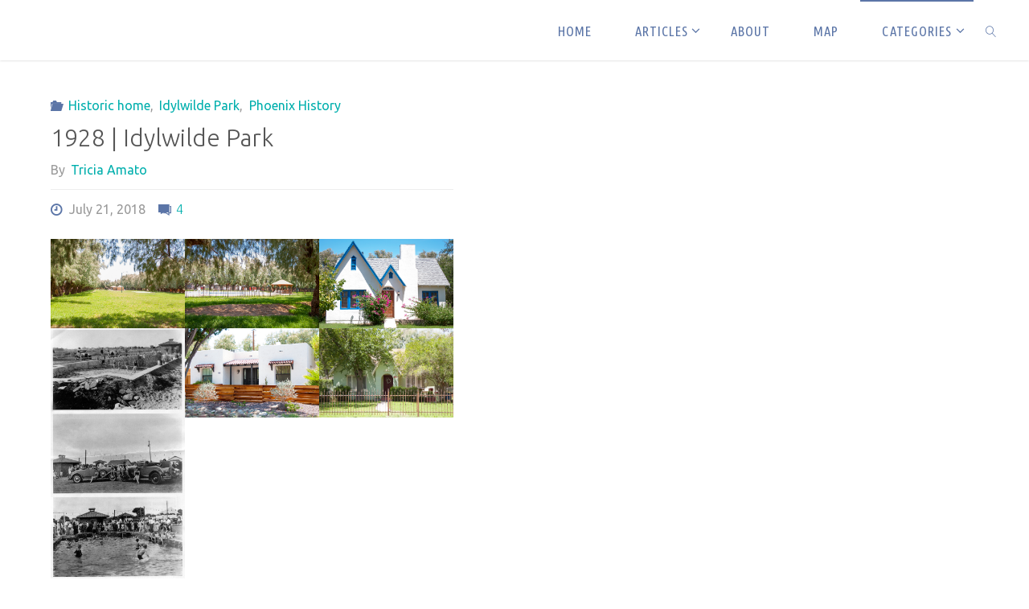

--- FILE ---
content_type: text/html; charset=UTF-8
request_url: https://thisoldhousephoenix.com/category/idylwilde-park/
body_size: 14127
content:
<!DOCTYPE html>
<html lang="en-US">
<head>
<meta name="viewport" content="width=device-width, user-scalable=yes, initial-scale=1.0">
<meta http-equiv="X-UA-Compatible" content="IE=edge" /><meta charset="UTF-8">
<link rel="profile" href="http://gmpg.org/xfn/11">
<title>Idylwilde Park &#8211; THIS OLD HOUSE (PHOENIX)</title>
<meta name='robots' content='max-image-preview:large' />
	<style>img:is([sizes="auto" i], [sizes^="auto," i]) { contain-intrinsic-size: 3000px 1500px }</style>
	
            <script data-no-defer="1" data-ezscrex="false" data-cfasync="false" data-pagespeed-no-defer data-cookieconsent="ignore">
                var ctPublicFunctions = {"_ajax_nonce":"f91b188a54","_rest_nonce":"e032ab90e6","_ajax_url":"\/wp-admin\/admin-ajax.php","_rest_url":"https:\/\/thisoldhousephoenix.com\/wp-json\/","data__cookies_type":"none","data__ajax_type":"rest","data__bot_detector_enabled":"1","data__frontend_data_log_enabled":1,"cookiePrefix":"","wprocket_detected":false,"host_url":"thisoldhousephoenix.com","text__ee_click_to_select":"Click to select the whole data","text__ee_original_email":"The complete one is","text__ee_got_it":"Got it","text__ee_blocked":"Blocked","text__ee_cannot_connect":"Cannot connect","text__ee_cannot_decode":"Can not decode email. Unknown reason","text__ee_email_decoder":"CleanTalk email decoder","text__ee_wait_for_decoding":"The magic is on the way!","text__ee_decoding_process":"Please wait a few seconds while we decode the contact data."}
            </script>
        
            <script data-no-defer="1" data-ezscrex="false" data-cfasync="false" data-pagespeed-no-defer data-cookieconsent="ignore">
                var ctPublic = {"_ajax_nonce":"f91b188a54","settings__forms__check_internal":"0","settings__forms__check_external":"0","settings__forms__force_protection":0,"settings__forms__search_test":"1","settings__forms__wc_add_to_cart":"0","settings__data__bot_detector_enabled":"1","settings__sfw__anti_crawler":0,"blog_home":"https:\/\/thisoldhousephoenix.com\/","pixel__setting":"3","pixel__enabled":true,"pixel__url":null,"data__email_check_before_post":"1","data__email_check_exist_post":0,"data__cookies_type":"none","data__key_is_ok":true,"data__visible_fields_required":true,"wl_brandname":"Anti-Spam by CleanTalk","wl_brandname_short":"CleanTalk","ct_checkjs_key":"b2e8a2393cd886024255292b88ad02f3dca55e4ecfe10151e1e9c824af7a1005","emailEncoderPassKey":"ab1bce544cea8afccf3a260fdf1e4909","bot_detector_forms_excluded":"W10=","advancedCacheExists":false,"varnishCacheExists":true,"wc_ajax_add_to_cart":true}
            </script>
        <link rel='dns-prefetch' href='//fd.cleantalk.org' />
<link rel='dns-prefetch' href='//fonts.googleapis.com' />
<link rel="alternate" type="application/rss+xml" title="THIS OLD HOUSE (PHOENIX) &raquo; Feed" href="https://thisoldhousephoenix.com/feed/" />
<link rel="alternate" type="application/rss+xml" title="THIS OLD HOUSE (PHOENIX) &raquo; Comments Feed" href="https://thisoldhousephoenix.com/comments/feed/" />
<link rel="alternate" type="application/rss+xml" title="THIS OLD HOUSE (PHOENIX) &raquo; Idylwilde Park Category Feed" href="https://thisoldhousephoenix.com/category/idylwilde-park/feed/" />
<script>
window._wpemojiSettings = {"baseUrl":"https:\/\/s.w.org\/images\/core\/emoji\/16.0.1\/72x72\/","ext":".png","svgUrl":"https:\/\/s.w.org\/images\/core\/emoji\/16.0.1\/svg\/","svgExt":".svg","source":{"concatemoji":"https:\/\/thisoldhousephoenix.com\/wp-includes\/js\/wp-emoji-release.min.js?ver=6.8.3"}};
/*! This file is auto-generated */
!function(s,n){var o,i,e;function c(e){try{var t={supportTests:e,timestamp:(new Date).valueOf()};sessionStorage.setItem(o,JSON.stringify(t))}catch(e){}}function p(e,t,n){e.clearRect(0,0,e.canvas.width,e.canvas.height),e.fillText(t,0,0);var t=new Uint32Array(e.getImageData(0,0,e.canvas.width,e.canvas.height).data),a=(e.clearRect(0,0,e.canvas.width,e.canvas.height),e.fillText(n,0,0),new Uint32Array(e.getImageData(0,0,e.canvas.width,e.canvas.height).data));return t.every(function(e,t){return e===a[t]})}function u(e,t){e.clearRect(0,0,e.canvas.width,e.canvas.height),e.fillText(t,0,0);for(var n=e.getImageData(16,16,1,1),a=0;a<n.data.length;a++)if(0!==n.data[a])return!1;return!0}function f(e,t,n,a){switch(t){case"flag":return n(e,"\ud83c\udff3\ufe0f\u200d\u26a7\ufe0f","\ud83c\udff3\ufe0f\u200b\u26a7\ufe0f")?!1:!n(e,"\ud83c\udde8\ud83c\uddf6","\ud83c\udde8\u200b\ud83c\uddf6")&&!n(e,"\ud83c\udff4\udb40\udc67\udb40\udc62\udb40\udc65\udb40\udc6e\udb40\udc67\udb40\udc7f","\ud83c\udff4\u200b\udb40\udc67\u200b\udb40\udc62\u200b\udb40\udc65\u200b\udb40\udc6e\u200b\udb40\udc67\u200b\udb40\udc7f");case"emoji":return!a(e,"\ud83e\udedf")}return!1}function g(e,t,n,a){var r="undefined"!=typeof WorkerGlobalScope&&self instanceof WorkerGlobalScope?new OffscreenCanvas(300,150):s.createElement("canvas"),o=r.getContext("2d",{willReadFrequently:!0}),i=(o.textBaseline="top",o.font="600 32px Arial",{});return e.forEach(function(e){i[e]=t(o,e,n,a)}),i}function t(e){var t=s.createElement("script");t.src=e,t.defer=!0,s.head.appendChild(t)}"undefined"!=typeof Promise&&(o="wpEmojiSettingsSupports",i=["flag","emoji"],n.supports={everything:!0,everythingExceptFlag:!0},e=new Promise(function(e){s.addEventListener("DOMContentLoaded",e,{once:!0})}),new Promise(function(t){var n=function(){try{var e=JSON.parse(sessionStorage.getItem(o));if("object"==typeof e&&"number"==typeof e.timestamp&&(new Date).valueOf()<e.timestamp+604800&&"object"==typeof e.supportTests)return e.supportTests}catch(e){}return null}();if(!n){if("undefined"!=typeof Worker&&"undefined"!=typeof OffscreenCanvas&&"undefined"!=typeof URL&&URL.createObjectURL&&"undefined"!=typeof Blob)try{var e="postMessage("+g.toString()+"("+[JSON.stringify(i),f.toString(),p.toString(),u.toString()].join(",")+"));",a=new Blob([e],{type:"text/javascript"}),r=new Worker(URL.createObjectURL(a),{name:"wpTestEmojiSupports"});return void(r.onmessage=function(e){c(n=e.data),r.terminate(),t(n)})}catch(e){}c(n=g(i,f,p,u))}t(n)}).then(function(e){for(var t in e)n.supports[t]=e[t],n.supports.everything=n.supports.everything&&n.supports[t],"flag"!==t&&(n.supports.everythingExceptFlag=n.supports.everythingExceptFlag&&n.supports[t]);n.supports.everythingExceptFlag=n.supports.everythingExceptFlag&&!n.supports.flag,n.DOMReady=!1,n.readyCallback=function(){n.DOMReady=!0}}).then(function(){return e}).then(function(){var e;n.supports.everything||(n.readyCallback(),(e=n.source||{}).concatemoji?t(e.concatemoji):e.wpemoji&&e.twemoji&&(t(e.twemoji),t(e.wpemoji)))}))}((window,document),window._wpemojiSettings);
</script>
<style id='wp-emoji-styles-inline-css'>

	img.wp-smiley, img.emoji {
		display: inline !important;
		border: none !important;
		box-shadow: none !important;
		height: 1em !important;
		width: 1em !important;
		margin: 0 0.07em !important;
		vertical-align: -0.1em !important;
		background: none !important;
		padding: 0 !important;
	}
</style>
<link rel='stylesheet' id='wp-block-library-css' href='https://thisoldhousephoenix.com/wp-includes/css/dist/block-library/style.min.css?ver=6.8.3' media='all' />
<style id='classic-theme-styles-inline-css'>
/*! This file is auto-generated */
.wp-block-button__link{color:#fff;background-color:#32373c;border-radius:9999px;box-shadow:none;text-decoration:none;padding:calc(.667em + 2px) calc(1.333em + 2px);font-size:1.125em}.wp-block-file__button{background:#32373c;color:#fff;text-decoration:none}
</style>
<style id='global-styles-inline-css'>
:root{--wp--preset--aspect-ratio--square: 1;--wp--preset--aspect-ratio--4-3: 4/3;--wp--preset--aspect-ratio--3-4: 3/4;--wp--preset--aspect-ratio--3-2: 3/2;--wp--preset--aspect-ratio--2-3: 2/3;--wp--preset--aspect-ratio--16-9: 16/9;--wp--preset--aspect-ratio--9-16: 9/16;--wp--preset--color--black: #000000;--wp--preset--color--cyan-bluish-gray: #abb8c3;--wp--preset--color--white: #ffffff;--wp--preset--color--pale-pink: #f78da7;--wp--preset--color--vivid-red: #cf2e2e;--wp--preset--color--luminous-vivid-orange: #ff6900;--wp--preset--color--luminous-vivid-amber: #fcb900;--wp--preset--color--light-green-cyan: #7bdcb5;--wp--preset--color--vivid-green-cyan: #00d084;--wp--preset--color--pale-cyan-blue: #8ed1fc;--wp--preset--color--vivid-cyan-blue: #0693e3;--wp--preset--color--vivid-purple: #9b51e0;--wp--preset--color--accent-1: #00afad;--wp--preset--color--accent-2: #5b75a7;--wp--preset--color--headings: #5b75a7;--wp--preset--color--sitetext: #555;--wp--preset--color--sitebg: #fff;--wp--preset--gradient--vivid-cyan-blue-to-vivid-purple: linear-gradient(135deg,rgba(6,147,227,1) 0%,rgb(155,81,224) 100%);--wp--preset--gradient--light-green-cyan-to-vivid-green-cyan: linear-gradient(135deg,rgb(122,220,180) 0%,rgb(0,208,130) 100%);--wp--preset--gradient--luminous-vivid-amber-to-luminous-vivid-orange: linear-gradient(135deg,rgba(252,185,0,1) 0%,rgba(255,105,0,1) 100%);--wp--preset--gradient--luminous-vivid-orange-to-vivid-red: linear-gradient(135deg,rgba(255,105,0,1) 0%,rgb(207,46,46) 100%);--wp--preset--gradient--very-light-gray-to-cyan-bluish-gray: linear-gradient(135deg,rgb(238,238,238) 0%,rgb(169,184,195) 100%);--wp--preset--gradient--cool-to-warm-spectrum: linear-gradient(135deg,rgb(74,234,220) 0%,rgb(151,120,209) 20%,rgb(207,42,186) 40%,rgb(238,44,130) 60%,rgb(251,105,98) 80%,rgb(254,248,76) 100%);--wp--preset--gradient--blush-light-purple: linear-gradient(135deg,rgb(255,206,236) 0%,rgb(152,150,240) 100%);--wp--preset--gradient--blush-bordeaux: linear-gradient(135deg,rgb(254,205,165) 0%,rgb(254,45,45) 50%,rgb(107,0,62) 100%);--wp--preset--gradient--luminous-dusk: linear-gradient(135deg,rgb(255,203,112) 0%,rgb(199,81,192) 50%,rgb(65,88,208) 100%);--wp--preset--gradient--pale-ocean: linear-gradient(135deg,rgb(255,245,203) 0%,rgb(182,227,212) 50%,rgb(51,167,181) 100%);--wp--preset--gradient--electric-grass: linear-gradient(135deg,rgb(202,248,128) 0%,rgb(113,206,126) 100%);--wp--preset--gradient--midnight: linear-gradient(135deg,rgb(2,3,129) 0%,rgb(40,116,252) 100%);--wp--preset--font-size--small: 10px;--wp--preset--font-size--medium: 20px;--wp--preset--font-size--large: 25px;--wp--preset--font-size--x-large: 42px;--wp--preset--font-size--normal: 16px;--wp--preset--font-size--larger: 40px;--wp--preset--spacing--20: 0.44rem;--wp--preset--spacing--30: 0.67rem;--wp--preset--spacing--40: 1rem;--wp--preset--spacing--50: 1.5rem;--wp--preset--spacing--60: 2.25rem;--wp--preset--spacing--70: 3.38rem;--wp--preset--spacing--80: 5.06rem;--wp--preset--shadow--natural: 6px 6px 9px rgba(0, 0, 0, 0.2);--wp--preset--shadow--deep: 12px 12px 50px rgba(0, 0, 0, 0.4);--wp--preset--shadow--sharp: 6px 6px 0px rgba(0, 0, 0, 0.2);--wp--preset--shadow--outlined: 6px 6px 0px -3px rgba(255, 255, 255, 1), 6px 6px rgba(0, 0, 0, 1);--wp--preset--shadow--crisp: 6px 6px 0px rgba(0, 0, 0, 1);}:where(.is-layout-flex){gap: 0.5em;}:where(.is-layout-grid){gap: 0.5em;}body .is-layout-flex{display: flex;}.is-layout-flex{flex-wrap: wrap;align-items: center;}.is-layout-flex > :is(*, div){margin: 0;}body .is-layout-grid{display: grid;}.is-layout-grid > :is(*, div){margin: 0;}:where(.wp-block-columns.is-layout-flex){gap: 2em;}:where(.wp-block-columns.is-layout-grid){gap: 2em;}:where(.wp-block-post-template.is-layout-flex){gap: 1.25em;}:where(.wp-block-post-template.is-layout-grid){gap: 1.25em;}.has-black-color{color: var(--wp--preset--color--black) !important;}.has-cyan-bluish-gray-color{color: var(--wp--preset--color--cyan-bluish-gray) !important;}.has-white-color{color: var(--wp--preset--color--white) !important;}.has-pale-pink-color{color: var(--wp--preset--color--pale-pink) !important;}.has-vivid-red-color{color: var(--wp--preset--color--vivid-red) !important;}.has-luminous-vivid-orange-color{color: var(--wp--preset--color--luminous-vivid-orange) !important;}.has-luminous-vivid-amber-color{color: var(--wp--preset--color--luminous-vivid-amber) !important;}.has-light-green-cyan-color{color: var(--wp--preset--color--light-green-cyan) !important;}.has-vivid-green-cyan-color{color: var(--wp--preset--color--vivid-green-cyan) !important;}.has-pale-cyan-blue-color{color: var(--wp--preset--color--pale-cyan-blue) !important;}.has-vivid-cyan-blue-color{color: var(--wp--preset--color--vivid-cyan-blue) !important;}.has-vivid-purple-color{color: var(--wp--preset--color--vivid-purple) !important;}.has-black-background-color{background-color: var(--wp--preset--color--black) !important;}.has-cyan-bluish-gray-background-color{background-color: var(--wp--preset--color--cyan-bluish-gray) !important;}.has-white-background-color{background-color: var(--wp--preset--color--white) !important;}.has-pale-pink-background-color{background-color: var(--wp--preset--color--pale-pink) !important;}.has-vivid-red-background-color{background-color: var(--wp--preset--color--vivid-red) !important;}.has-luminous-vivid-orange-background-color{background-color: var(--wp--preset--color--luminous-vivid-orange) !important;}.has-luminous-vivid-amber-background-color{background-color: var(--wp--preset--color--luminous-vivid-amber) !important;}.has-light-green-cyan-background-color{background-color: var(--wp--preset--color--light-green-cyan) !important;}.has-vivid-green-cyan-background-color{background-color: var(--wp--preset--color--vivid-green-cyan) !important;}.has-pale-cyan-blue-background-color{background-color: var(--wp--preset--color--pale-cyan-blue) !important;}.has-vivid-cyan-blue-background-color{background-color: var(--wp--preset--color--vivid-cyan-blue) !important;}.has-vivid-purple-background-color{background-color: var(--wp--preset--color--vivid-purple) !important;}.has-black-border-color{border-color: var(--wp--preset--color--black) !important;}.has-cyan-bluish-gray-border-color{border-color: var(--wp--preset--color--cyan-bluish-gray) !important;}.has-white-border-color{border-color: var(--wp--preset--color--white) !important;}.has-pale-pink-border-color{border-color: var(--wp--preset--color--pale-pink) !important;}.has-vivid-red-border-color{border-color: var(--wp--preset--color--vivid-red) !important;}.has-luminous-vivid-orange-border-color{border-color: var(--wp--preset--color--luminous-vivid-orange) !important;}.has-luminous-vivid-amber-border-color{border-color: var(--wp--preset--color--luminous-vivid-amber) !important;}.has-light-green-cyan-border-color{border-color: var(--wp--preset--color--light-green-cyan) !important;}.has-vivid-green-cyan-border-color{border-color: var(--wp--preset--color--vivid-green-cyan) !important;}.has-pale-cyan-blue-border-color{border-color: var(--wp--preset--color--pale-cyan-blue) !important;}.has-vivid-cyan-blue-border-color{border-color: var(--wp--preset--color--vivid-cyan-blue) !important;}.has-vivid-purple-border-color{border-color: var(--wp--preset--color--vivid-purple) !important;}.has-vivid-cyan-blue-to-vivid-purple-gradient-background{background: var(--wp--preset--gradient--vivid-cyan-blue-to-vivid-purple) !important;}.has-light-green-cyan-to-vivid-green-cyan-gradient-background{background: var(--wp--preset--gradient--light-green-cyan-to-vivid-green-cyan) !important;}.has-luminous-vivid-amber-to-luminous-vivid-orange-gradient-background{background: var(--wp--preset--gradient--luminous-vivid-amber-to-luminous-vivid-orange) !important;}.has-luminous-vivid-orange-to-vivid-red-gradient-background{background: var(--wp--preset--gradient--luminous-vivid-orange-to-vivid-red) !important;}.has-very-light-gray-to-cyan-bluish-gray-gradient-background{background: var(--wp--preset--gradient--very-light-gray-to-cyan-bluish-gray) !important;}.has-cool-to-warm-spectrum-gradient-background{background: var(--wp--preset--gradient--cool-to-warm-spectrum) !important;}.has-blush-light-purple-gradient-background{background: var(--wp--preset--gradient--blush-light-purple) !important;}.has-blush-bordeaux-gradient-background{background: var(--wp--preset--gradient--blush-bordeaux) !important;}.has-luminous-dusk-gradient-background{background: var(--wp--preset--gradient--luminous-dusk) !important;}.has-pale-ocean-gradient-background{background: var(--wp--preset--gradient--pale-ocean) !important;}.has-electric-grass-gradient-background{background: var(--wp--preset--gradient--electric-grass) !important;}.has-midnight-gradient-background{background: var(--wp--preset--gradient--midnight) !important;}.has-small-font-size{font-size: var(--wp--preset--font-size--small) !important;}.has-medium-font-size{font-size: var(--wp--preset--font-size--medium) !important;}.has-large-font-size{font-size: var(--wp--preset--font-size--large) !important;}.has-x-large-font-size{font-size: var(--wp--preset--font-size--x-large) !important;}
:where(.wp-block-post-template.is-layout-flex){gap: 1.25em;}:where(.wp-block-post-template.is-layout-grid){gap: 1.25em;}
:where(.wp-block-columns.is-layout-flex){gap: 2em;}:where(.wp-block-columns.is-layout-grid){gap: 2em;}
:root :where(.wp-block-pullquote){font-size: 1.5em;line-height: 1.6;}
</style>
<link rel='stylesheet' id='cleantalk-public-css-css' href='https://thisoldhousephoenix.com/wp-content/plugins/cleantalk-spam-protect/css/cleantalk-public.min.css?ver=6.70.1_1766190136' media='all' />
<link rel='stylesheet' id='cleantalk-email-decoder-css-css' href='https://thisoldhousephoenix.com/wp-content/plugins/cleantalk-spam-protect/css/cleantalk-email-decoder.min.css?ver=6.70.1_1766190136' media='all' />
<link rel='stylesheet' id='wp-components-css' href='https://thisoldhousephoenix.com/wp-includes/css/dist/components/style.min.css?ver=6.8.3' media='all' />
<link rel='stylesheet' id='godaddy-styles-css' href='https://thisoldhousephoenix.com/wp-content/mu-plugins/vendor/wpex/godaddy-launch/includes/Dependencies/GoDaddy/Styles/build/latest.css?ver=2.0.2' media='all' />
<link rel='stylesheet' id='fluida-themefonts-css' href='https://thisoldhousephoenix.com/wp-content/themes/fluida/resources/fonts/fontfaces.css?ver=1.8.8.1' media='all' />
<link rel='stylesheet' id='fluida-googlefonts-css' href='//fonts.googleapis.com/css?family=Ubuntu%3A%7CUbuntu+Condensed%3A%7CUbuntu%3A100%2C200%2C300%2C400%2C500%2C600%2C700%2C800%2C900%7CUbuntu%3A700%7CUbuntu+Condensed%3A300%7CUbuntu%3A300%7CUbuntu+Condensed%3A400&#038;ver=1.8.8.1' media='all' />
<link rel='stylesheet' id='fluida-main-css' href='https://thisoldhousephoenix.com/wp-content/themes/fluida/style.css?ver=1.8.8.1' media='all' />
<style id='fluida-main-inline-css'>
 #site-header-main-inside, #container, #colophon-inside, #footer-inside, #breadcrumbs-container-inside, #wp-custom-header { margin: 0 auto; max-width: 1920px; } #site-header-main { left: 0; right: 0; } #primary { width: 320px; } #secondary { width: 320px; } #container.one-column { } #container.two-columns-right #secondary { float: right; } #container.two-columns-right .main, .two-columns-right #breadcrumbs { width: calc( 98% - 320px ); float: left; } #container.two-columns-left #primary { float: left; } #container.two-columns-left .main, .two-columns-left #breadcrumbs { width: calc( 98% - 320px ); float: right; } #container.three-columns-right #primary, #container.three-columns-left #primary, #container.three-columns-sided #primary { float: left; } #container.three-columns-right #secondary, #container.three-columns-left #secondary, #container.three-columns-sided #secondary { float: left; } #container.three-columns-right #primary, #container.three-columns-left #secondary { margin-left: 2%; margin-right: 2%; } #container.three-columns-right .main, .three-columns-right #breadcrumbs { width: calc( 96% - 640px ); float: left; } #container.three-columns-left .main, .three-columns-left #breadcrumbs { width: calc( 96% - 640px ); float: right; } #container.three-columns-sided #secondary { float: right; } #container.three-columns-sided .main, .three-columns-sided #breadcrumbs { width: calc( 96% - 640px ); float: right; margin: 0 calc( 2% + 320px ) 0 -1920px; } #site-text { clip: rect(1px, 1px, 1px, 1px); height: 1px; overflow: hidden; position: absolute !important; width: 1px; word-wrap: normal !important; } html { font-family: Ubuntu; font-size: 16px; font-weight: 400; line-height: 1.8; } #site-title { font-family: Ubuntu; font-size: 150%; font-weight: 700; } #access ul li a { font-family: Ubuntu Condensed; font-size: 105%; font-weight: 300; } #access i.search-icon { ; } .widget-title { font-family: Ubuntu; font-size: 100%; font-weight: 700; } .widget-container { font-family: Ubuntu; font-size: 100%; font-weight: 300; } .entry-title, #reply-title, .woocommerce .main .page-title, .woocommerce .main .entry-title { font-family: Ubuntu; font-size: 250%; font-weight: 300; } .content-masonry .entry-title { font-size: 187.5%; } h1 { font-size: 3.029em; } h2 { font-size: 2.678em; } h3 { font-size: 2.327em; } h4 { font-size: 1.976em; } h5 { font-size: 1.625em; } h6 { font-size: 1.274em; } h1, h2, h3, h4, h5, h6 { font-family: Ubuntu Condensed; font-weight: 400; } .lp-staticslider .staticslider-caption-title, .seriousslider.seriousslider-theme .seriousslider-caption-title { font-family: Ubuntu Condensed; } body { color: #555; background-color: #ffffff; } #site-header-main, #site-header-main-inside, #access ul li a, #access ul ul, #access::after { background-color: #fff; } #access .menu-main-search .searchform { border-color: #5b75a7; background-color: #5b75a7; } .menu-search-animated .searchform input[type="search"], .menu-search-animated .searchform input[type="search"]:focus { color: #fff; } #header a { color: #00afad; } #access > div > ul > li, #access > div > ul > li > a { color: #5b75a7; } #access ul.sub-menu li a, #access ul.children li a { color: #1a6300; } #access ul.sub-menu li:hover > a, #access ul.children li:hover > a { background-color: rgba(26,99,0,0.1); } #access > div > ul > li:hover > a { color: #fff; } #access ul > li.current_page_item > a, #access ul > li.current-menu-item > a, #access ul > li.current_page_ancestor > a, #access ul > li.current-menu-ancestor > a, #access .sub-menu, #access .children { border-top-color: #5b75a7; } #access ul ul ul { border-left-color: rgba(26,99,0,0.5); } #access > div > ul > li:hover > a { background-color: #5b75a7; } #access ul.children > li.current_page_item > a, #access ul.sub-menu > li.current-menu-item > a, #access ul.children > li.current_page_ancestor > a, #access ul.sub-menu > li.current-menu-ancestor > a { border-color: #1a6300; } .searchform .searchsubmit, .searchform:hover input[type="search"], .searchform input[type="search"]:focus { color: #fff; background-color: transparent; } .searchform::after, .searchform input[type="search"]:focus, .searchform .searchsubmit:hover { background-color: #00afad; } article.hentry, #primary, .searchform, .main > div:not(#content-masonry), .main > header, .main > nav#nav-below, .pagination span, .pagination a, #nav-old-below .nav-previous, #nav-old-below .nav-next { background-color: #fff; } #breadcrumbs-container { background-color: #f8f8f8;} #secondary { background-color: #f2e182; } #colophon, #footer { background-color: #222226; color: #AAA; } span.entry-format { color: #00afad; } .format-aside { border-top-color: #ffffff; } article.hentry .post-thumbnail-container { background-color: rgba(85,85,85,0.15); } .entry-content blockquote::before, .entry-content blockquote::after { color: rgba(85,85,85,0.1); } .entry-content h1, .entry-content h2, .entry-content h3, .entry-content h4, .lp-text-content h1, .lp-text-content h2, .lp-text-content h3, .lp-text-content h4 { color: #5b75a7; } a { color: #00afad; } a:hover, .entry-meta span a:hover, .comments-link a:hover { color: #5b75a7; } #footer a, .page-title strong { color: #00afad; } #footer a:hover, #site-title a:hover span { color: #5b75a7; } #access > div > ul > li.menu-search-animated:hover i { color: #fff; } .continue-reading-link { color: #fff; background-color: #5b75a7} .continue-reading-link:before { background-color: #00afad} .continue-reading-link:hover { color: #fff; } header.pad-container { border-top-color: #00afad; } article.sticky:after { background-color: rgba(0,175,173,1); } .socials a:before { color: #00afad; } .socials a:hover:before { color: #5b75a7; } .fluida-normalizedtags #content .tagcloud a { color: #fff; background-color: #00afad; } .fluida-normalizedtags #content .tagcloud a:hover { background-color: #5b75a7; } #toTop .icon-back2top:before { color: #00afad; } #toTop:hover .icon-back2top:before { color: #5b75a7; } .entry-meta .icon-metas:before { color: #5b75a7; } .page-link a:hover { border-top-color: #5b75a7; } #site-title span a span:nth-child(0) { background-color: #00afad; color: #fff; width: 1.4em; margin-right: .1em; text-align: center; line-height: 1.4; font-weight: 300; } #site-title span a:hover span:nth-child(0) { background-color: #5b75a7; } .fluida-caption-one .main .wp-caption .wp-caption-text { border-bottom-color: #eeeeee; } .fluida-caption-two .main .wp-caption .wp-caption-text { background-color: #f5f5f5; } .fluida-image-one .entry-content img[class*="align"], .fluida-image-one .entry-summary img[class*="align"], .fluida-image-two .entry-content img[class*='align'], .fluida-image-two .entry-summary img[class*='align'] { border-color: #eeeeee; } .fluida-image-five .entry-content img[class*='align'], .fluida-image-five .entry-summary img[class*='align'] { border-color: #00afad; } /* diffs */ span.edit-link a.post-edit-link, span.edit-link a.post-edit-link:hover, span.edit-link .icon-edit:before { color: #9a9a9a; } .searchform { border-color: #ebebeb; } .entry-meta span, .entry-utility span, .entry-meta time, .comment-meta a, #breadcrumbs-nav .icon-angle-right::before, .footermenu ul li span.sep { color: #9a9a9a; } #footer { border-top-color: #36363a; } #colophon .widget-container:after { background-color: #36363a; } #commentform { max-width:650px;} code, .reply a:after, #nav-below .nav-previous a:before, #nav-below .nav-next a:before, .reply a:after { background-color: #eeeeee; } pre, .entry-meta .author, nav.sidebarmenu, .page-link > span, article .author-info, .comment-author, .commentlist .comment-body, .commentlist .pingback, nav.sidebarmenu li a { border-color: #eeeeee; } select, input[type], textarea { color: #555; } button, input[type="button"], input[type="submit"], input[type="reset"] { background-color: #00afad; color: #fff; } button:hover, input[type="button"]:hover, input[type="submit"]:hover, input[type="reset"]:hover { background-color: #5b75a7; } select, input[type], textarea { border-color: #e9e9e9; } input[type]:hover, textarea:hover, select:hover, input[type]:focus, textarea:focus, select:focus { border-color: #cdcdcd; } hr { background-color: #e9e9e9; } #toTop { background-color: rgba(250,250,250,0.8) } /* gutenberg */ .wp-block-image.alignwide { margin-left: -15%; margin-right: -15%; } .wp-block-image.alignwide img { width: 130%; max-width: 130%; } .has-accent-1-color, .has-accent-1-color:hover { color: #00afad; } .has-accent-2-color, .has-accent-2-color:hover { color: #5b75a7; } .has-headings-color, .has-headings-color:hover { color: #5b75a7; } .has-sitetext-color, .has-sitetext-color:hover { color: #555; } .has-sitebg-color, .has-sitebg-color:hover { color: #fff; } .has-accent-1-background-color { background-color: #00afad; } .has-accent-2-background-color { background-color: #5b75a7; } .has-headings-background-color { background-color: #5b75a7; } .has-sitetext-background-color { background-color: #555; } .has-sitebg-background-color { background-color: #fff; } .has-small-font-size { font-size: 10px; } .has-regular-font-size { font-size: 16px; } .has-large-font-size { font-size: 25px; } .has-larger-font-size { font-size: 40px; } .has-huge-font-size { font-size: 40px; } /* woocommerce */ .woocommerce-page #respond input#submit.alt, .woocommerce a.button.alt, .woocommerce-page button.button.alt, .woocommerce input.button.alt, .woocommerce #respond input#submit, .woocommerce a.button, .woocommerce button.button, .woocommerce input.button { background-color: #00afad; color: #fff; line-height: 1.8; } .woocommerce #respond input#submit:hover, .woocommerce a.button:hover, .woocommerce button.button:hover, .woocommerce input.button:hover { background-color: #22d1cf; color: #fff;} .woocommerce-page #respond input#submit.alt, .woocommerce a.button.alt, .woocommerce-page button.button.alt, .woocommerce input.button.alt { background-color: #5b75a7; color: #fff; line-height: 1.8; } .woocommerce-page #respond input#submit.alt:hover, .woocommerce a.button.alt:hover, .woocommerce-page button.button.alt:hover, .woocommerce input.button.alt:hover { background-color: #7d97c9; color: #fff;} .woocommerce div.product .woocommerce-tabs ul.tabs li.active { border-bottom-color: #fff; } .woocommerce #respond input#submit.alt.disabled, .woocommerce #respond input#submit.alt.disabled:hover, .woocommerce #respond input#submit.alt:disabled, .woocommerce #respond input#submit.alt:disabled:hover, .woocommerce #respond input#submit.alt[disabled]:disabled, .woocommerce #respond input#submit.alt[disabled]:disabled:hover, .woocommerce a.button.alt.disabled, .woocommerce a.button.alt.disabled:hover, .woocommerce a.button.alt:disabled, .woocommerce a.button.alt:disabled:hover, .woocommerce a.button.alt[disabled]:disabled, .woocommerce a.button.alt[disabled]:disabled:hover, .woocommerce button.button.alt.disabled, .woocommerce button.button.alt.disabled:hover, .woocommerce button.button.alt:disabled, .woocommerce button.button.alt:disabled:hover, .woocommerce button.button.alt[disabled]:disabled, .woocommerce button.button.alt[disabled]:disabled:hover, .woocommerce input.button.alt.disabled, .woocommerce input.button.alt.disabled:hover, .woocommerce input.button.alt:disabled, .woocommerce input.button.alt:disabled:hover, .woocommerce input.button.alt[disabled]:disabled, .woocommerce input.button.alt[disabled]:disabled:hover { background-color: #5b75a7; } .woocommerce ul.products li.product .price, .woocommerce div.product p.price, .woocommerce div.product span.price { color: #232323 } #add_payment_method #payment, .woocommerce-cart #payment, .woocommerce-checkout #payment { background: #f5f5f5; } /* mobile menu */ nav#mobile-menu { background-color: #fff; color: #5b75a7;} #mobile-menu .menu-main-search input[type="search"] { color: #5b75a7; } .main .entry-content, .main .entry-summary { text-align: inherit; } .main p, .main ul, .main ol, .main dd, .main pre, .main hr { margin-bottom: 1em; } .main .entry-content p { text-indent: 0em; } .main a.post-featured-image { background-position: center center; } #content { margin-top: 0px; } #content { padding-left: 0px; padding-right: 0px; } #header-widget-area { width: 33%; right: 10px; } .fluida-stripped-table .main thead th, .fluida-bordered-table .main thead th, .fluida-stripped-table .main td, .fluida-stripped-table .main th, .fluida-bordered-table .main th, .fluida-bordered-table .main td { border-color: #e9e9e9; } .fluida-clean-table .main th, .fluida-stripped-table .main tr:nth-child(even) td, .fluida-stripped-table .main tr:nth-child(even) th { background-color: #f6f6f6; } article.hentry .article-inner, #breadcrumbs-nav, body.woocommerce.woocommerce-page #breadcrumbs-nav, #content-masonry article.hentry .article-inner, .pad-container { padding-left: 10%; padding-right: 10%; } .fluida-magazine-two.archive #breadcrumbs-nav, .fluida-magazine-two.archive .pad-container, .fluida-magazine-two.search #breadcrumbs-nav, .fluida-magazine-two.search .pad-container, .fluida-magazine-two.page-template-template-page-with-intro #breadcrumbs-nav, .fluida-magazine-two.page-template-template-page-with-intro .pad-container { padding-left: 5%; padding-right: 5%; } .fluida-magazine-three.archive #breadcrumbs-nav, .fluida-magazine-three.archive .pad-container, .fluida-magazine-three.search #breadcrumbs-nav, .fluida-magazine-three.search .pad-container, .fluida-magazine-three.page-template-template-page-with-intro #breadcrumbs-nav, .fluida-magazine-three.page-template-template-page-with-intro .pad-container { padding-left: 3.3333333333333%; padding-right: 3.3333333333333%; } #site-header-main { height:75px; } #sheader, .identity, #nav-toggle { height:75px; line-height:75px; } #access div > ul > li > a { line-height:73px; } #access .menu-main-search > a, #branding { height:75px; } .fluida-responsive-headerimage #masthead #header-image-main-inside { max-height: 250px; } .fluida-cropped-headerimage #masthead div.header-image { height: 250px; } #site-description { display: block; } #masthead #site-header-main { position: fixed; top: 0; box-shadow: 0 0 3px rgba(0,0,0,0.2); } #header-image-main { margin-top: 75px; } .fluida-landing-page .lp-blocks-inside, .fluida-landing-page .lp-boxes-inside, .fluida-landing-page .lp-text-inside, .fluida-landing-page .lp-posts-inside, .fluida-landing-page .lp-section-header { max-width: 1920px; } .seriousslider-theme .seriousslider-caption-buttons a:nth-child(2n+1), a.staticslider-button:nth-child(2n+1) { color: #555; border-color: #fff; background-color: #fff; } .seriousslider-theme .seriousslider-caption-buttons a:nth-child(2n+1):hover, a.staticslider-button:nth-child(2n+1):hover { color: #fff; } .seriousslider-theme .seriousslider-caption-buttons a:nth-child(2n), a.staticslider-button:nth-child(2n) { border-color: #fff; color: #fff; } .seriousslider-theme .seriousslider-caption-buttons a:nth-child(2n):hover, .staticslider-button:nth-child(2n):hover { color: #555; background-color: #fff; } .lp-blocks { background-color: #f2e182; } .lp-block > i::before { color: #00afad; } .lp-block:hover i::before { color: #5b75a7; } .lp-block i:after { background-color: #00afad; } .lp-block:hover i:after { background-color: #5b75a7; } .lp-block-text, .lp-boxes-static .lp-box-text, .lp-section-desc { color: #919191; } .lp-text { background-color: #FFF; } .lp-boxes-1 .lp-box .lp-box-image { height: 250px; } .lp-boxes-1.lp-boxes-animated .lp-box:hover .lp-box-text { max-height: 150px; } .lp-boxes-2 .lp-box .lp-box-image { height: 300px; } .lp-boxes-2.lp-boxes-animated .lp-box:hover .lp-box-text { max-height: 200px; } .lp-box-readmore { color: #00afad; } .lp-boxes { ; } .lp-boxes .lp-box-overlay { background-color: rgba(0,175,173, 0.9); } .lpbox-rnd1 { background-color: #c8c8c8; } .lpbox-rnd2 { background-color: #c3c3c3; } .lpbox-rnd3 { background-color: #bebebe; } .lpbox-rnd4 { background-color: #b9b9b9; } .lpbox-rnd5 { background-color: #b4b4b4; } .lpbox-rnd6 { background-color: #afafaf; } .lpbox-rnd7 { background-color: #aaaaaa; } .lpbox-rnd8 { background-color: #a5a5a5; } 
</style>
<link rel='stylesheet' id='cryout-serious-slider-style-css' href='https://thisoldhousephoenix.com/wp-content/plugins/cryout-serious-slider/resources/style.css?ver=1.2.7' media='all' />
<script src="https://thisoldhousephoenix.com/wp-content/plugins/cleantalk-spam-protect/js/apbct-public-bundle.min.js?ver=6.70.1_1766190136" id="apbct-public-bundle.min-js-js"></script>
<script src="https://fd.cleantalk.org/ct-bot-detector-wrapper.js?ver=6.70.1" id="ct_bot_detector-js" defer data-wp-strategy="defer"></script>
<!--[if lt IE 9]>
<script src="https://thisoldhousephoenix.com/wp-content/themes/fluida/resources/js/html5shiv.min.js?ver=1.8.8.1" id="fluida-html5shiv-js"></script>
<![endif]-->
<script src="https://thisoldhousephoenix.com/wp-includes/js/jquery/jquery.min.js?ver=3.7.1" id="jquery-core-js"></script>
<script src="https://thisoldhousephoenix.com/wp-includes/js/jquery/jquery-migrate.min.js?ver=3.4.1" id="jquery-migrate-js"></script>
<script src="https://thisoldhousephoenix.com/wp-content/plugins/cryout-serious-slider/resources/jquery.mobile.custom.min.js?ver=1.2.7" id="cryout-serious-slider-jquerymobile-js"></script>
<script src="https://thisoldhousephoenix.com/wp-content/plugins/cryout-serious-slider/resources/slider.js?ver=1.2.7" id="cryout-serious-slider-script-js"></script>
<link rel="https://api.w.org/" href="https://thisoldhousephoenix.com/wp-json/" /><link rel="alternate" title="JSON" type="application/json" href="https://thisoldhousephoenix.com/wp-json/wp/v2/categories/50" /><link rel="EditURI" type="application/rsd+xml" title="RSD" href="https://thisoldhousephoenix.com/xmlrpc.php?rsd" />
<meta name="generator" content="WordPress 6.8.3" />
		<style id="wp-custom-css">
			.lp-blocks-inside {
  padding: 2em 0;
}		</style>
		</head>

<body class="archive category category-idylwilde-park category-50 wp-embed-responsive wp-theme-fluida fluida-image-none fluida-caption-zero fluida-totop-normal fluida-clean-table fluida-fixed-menu fluida-responsive-headerimage fluida-responsive-featured fluida-magazine-two fluida-magazine-layout fluida-comment-placeholder fluida-hide-page-title fluida-hide-cat-title fluida-article-animation-1 fluida-menu-animation" itemscope itemtype="http://schema.org/WebPage">
			<a class="skip-link screen-reader-text" href="#main" title="Skip to content"> Skip to content </a>
			<div id="site-wrapper">

	<header id="masthead" class="cryout"  itemscope itemtype="http://schema.org/WPHeader">

		<div id="site-header-main">
			<div id="site-header-main-inside">

								<nav id="mobile-menu">
					<div><ul id="mobile-nav" class=""><li id="menu-item-22" class="menu-item menu-item-type-custom menu-item-object-custom menu-item-home menu-item-22"><a href="https://thisoldhousephoenix.com/"><span>Home</span></a></li>
<li id="menu-item-4908" class="menu-item menu-item-type-post_type menu-item-object-page menu-item-has-children menu-item-4908"><a href="https://thisoldhousephoenix.com/articles/"><span>Articles</span></a>
<ul class="sub-menu">
	<li id="menu-item-4912" class="menu-item menu-item-type-post_type menu-item-object-page menu-item-4912"><a href="https://thisoldhousephoenix.com/stop-in-the-name-of-history/"><span>STOP! In the Name of History</span></a></li>
	<li id="menu-item-4911" class="menu-item menu-item-type-post_type menu-item-object-page menu-item-4911"><a href="https://thisoldhousephoenix.com/to-sandblast-or-not-to-sandblast-your-brick-that-is-the-question/"><span>To Sandblast or Not to Sandblast</span></a></li>
	<li id="menu-item-4910" class="menu-item menu-item-type-post_type menu-item-object-page menu-item-4910"><a href="https://thisoldhousephoenix.com/preservation-phoenix-style/"><span>Preservation Phoenix Style</span></a></li>
	<li id="menu-item-4909" class="menu-item menu-item-type-post_type menu-item-object-page menu-item-4909"><a href="https://thisoldhousephoenix.com/reduce-reuse-deconstruct/"><span>Reduce, Reuse, Deconstruct?</span></a></li>
	<li id="menu-item-5082" class="menu-item menu-item-type-post_type menu-item-object-page menu-item-5082"><a href="https://thisoldhousephoenix.com/the-history-of-our-historic-districts/"><span>The History of Our Historic Districts</span></a></li>
	<li id="menu-item-5081" class="menu-item menu-item-type-post_type menu-item-object-page menu-item-5081"><a href="https://thisoldhousephoenix.com/how-to-clean-old-hardware/"><span>How to Clean Old Hardware</span></a></li>
</ul>
</li>
<li id="menu-item-23" class="menu-item menu-item-type-post_type menu-item-object-page menu-item-23"><a href="https://thisoldhousephoenix.com/about/"><span>About</span></a></li>
<li id="menu-item-4935" class="menu-item menu-item-type-post_type menu-item-object-page menu-item-4935"><a href="https://thisoldhousephoenix.com/map-of-homes/"><span>Map</span></a></li>
<li id="menu-item-172" class="menu-item menu-item-type-post_type menu-item-object-page current-menu-ancestor current-menu-parent current_page_parent current_page_ancestor menu-item-has-children menu-item-172"><a href="https://thisoldhousephoenix.com/categories/"><span>Categories</span></a>
<ul class="sub-menu">
	<li id="menu-item-165" class="menu-item menu-item-type-taxonomy menu-item-object-category menu-item-165"><a href="https://thisoldhousephoenix.com/category/adobe/"><span>Adobe</span></a></li>
	<li id="menu-item-193" class="menu-item menu-item-type-taxonomy menu-item-object-category menu-item-193"><a href="https://thisoldhousephoenix.com/category/agriculture/"><span>Agriculture</span></a></li>
	<li id="menu-item-288" class="menu-item menu-item-type-taxonomy menu-item-object-category menu-item-288"><a href="https://thisoldhousephoenix.com/category/alvarado-hisotric-district/"><span>Alvarado Hisotric District</span></a></li>
	<li id="menu-item-289" class="menu-item menu-item-type-taxonomy menu-item-object-category menu-item-289"><a href="https://thisoldhousephoenix.com/category/bungalow/"><span>Bungalow</span></a></li>
	<li id="menu-item-290" class="menu-item menu-item-type-taxonomy menu-item-object-category menu-item-290"><a href="https://thisoldhousephoenix.com/category/cool-renovation/"><span>Cool Renovation</span></a></li>
	<li id="menu-item-291" class="menu-item menu-item-type-taxonomy menu-item-object-category menu-item-291"><a href="https://thisoldhousephoenix.com/category/encanto-palmcroft/"><span>Encanto-Palmcroft</span></a></li>
	<li id="menu-item-192" class="menu-item menu-item-type-taxonomy menu-item-object-category menu-item-192"><a href="https://thisoldhousephoenix.com/category/farm-house/"><span>Farm House</span></a></li>
	<li id="menu-item-168" class="menu-item menu-item-type-taxonomy menu-item-object-category menu-item-168"><a href="https://thisoldhousephoenix.com/category/historic-home/"><span>Historic home</span></a></li>
	<li id="menu-item-336" class="menu-item menu-item-type-taxonomy menu-item-object-category current-menu-item menu-item-336"><a href="https://thisoldhousephoenix.com/category/idylwilde-park/" aria-current="page"><span>Idylwilde Park</span></a></li>
	<li id="menu-item-203" class="menu-item menu-item-type-taxonomy menu-item-object-category menu-item-203"><a href="https://thisoldhousephoenix.com/category/loma-linda/"><span>Loma Linda</span></a></li>
	<li id="menu-item-295" class="menu-item menu-item-type-taxonomy menu-item-object-category menu-item-295"><a href="https://thisoldhousephoenix.com/category/mediterranean-revival/"><span>Mediterranean Revival</span></a></li>
	<li id="menu-item-194" class="menu-item menu-item-type-taxonomy menu-item-object-category menu-item-194"><a href="https://thisoldhousephoenix.com/category/not-where-youd-expect/"><span>Not where you&#8217;d expect</span></a></li>
	<li id="menu-item-297" class="menu-item menu-item-type-taxonomy menu-item-object-category menu-item-297"><a href="https://thisoldhousephoenix.com/category/phoenix-history/"><span>Phoenix History</span></a></li>
	<li id="menu-item-247" class="menu-item menu-item-type-taxonomy menu-item-object-category menu-item-247"><a href="https://thisoldhousephoenix.com/category/prairie-style/"><span>Prairie Style</span></a></li>
	<li id="menu-item-166" class="menu-item menu-item-type-taxonomy menu-item-object-category menu-item-166"><a href="https://thisoldhousephoenix.com/category/spanish-revival/"><span>Spanish Revival</span></a></li>
	<li id="menu-item-167" class="menu-item menu-item-type-taxonomy menu-item-object-category menu-item-167"><a href="https://thisoldhousephoenix.com/category/willo-historic-district/"><span>Willo Historic District</span></a></li>
</ul>
</li>
<li class='menu-main-search menu-search-animated'>
			<a role='link' href><i class='search-icon'></i><span class='screen-reader-text'>Search</span></a>
<form apbct-form-sign="native_search" role="search" method="get" class="searchform" action="https://thisoldhousephoenix.com/">
	<label>
		<span class="screen-reader-text">Search for:</span>
		<input type="search" class="s" placeholder="Search" value="" name="s" />
	</label>
	<button type="submit" class="searchsubmit"><span class="screen-reader-text">Search</span><i class="blicon-magnifier"></i></button>
<input
                    class="apbct_special_field apbct_email_id__search_form"
                    name="apbct__email_id__search_form"
                    aria-label="apbct__label_id__search_form"
                    type="text" size="30" maxlength="200" autocomplete="off"
                    value=""
                /><input
                   id="apbct_submit_id__search_form" 
                   class="apbct_special_field apbct__email_id__search_form"
                   name="apbct__label_id__search_form"
                   aria-label="apbct_submit_name__search_form"
                   type="submit"
                   size="30"
                   maxlength="200"
                   value="46216"
               /></form>

		</li></ul></div>					<button id="nav-cancel"><i class="blicon-cross3"></i></button>
				</nav> <!-- #mobile-menu -->
				
				<div id="branding">
					<div id="site-text"><div itemprop="headline" id="site-title"><span> <a href="https://thisoldhousephoenix.com/" title="Cool houses with a past." rel="home">THIS OLD HOUSE (PHOENIX)</a> </span></div><span id="site-description"  itemprop="description" >Cool houses with a past.</span></div>				</div><!-- #branding -->

				
								<a id="nav-toggle" href="#"><span>&nbsp;</span></a>
				<nav id="access" role="navigation"  aria-label="Primary Menu"  itemscope itemtype="http://schema.org/SiteNavigationElement">
						<div><ul id="prime_nav" class=""><li class="menu-item menu-item-type-custom menu-item-object-custom menu-item-home menu-item-22"><a href="https://thisoldhousephoenix.com/"><span>Home</span></a></li>
<li class="menu-item menu-item-type-post_type menu-item-object-page menu-item-has-children menu-item-4908"><a href="https://thisoldhousephoenix.com/articles/"><span>Articles</span></a>
<ul class="sub-menu">
	<li class="menu-item menu-item-type-post_type menu-item-object-page menu-item-4912"><a href="https://thisoldhousephoenix.com/stop-in-the-name-of-history/"><span>STOP! In the Name of History</span></a></li>
	<li class="menu-item menu-item-type-post_type menu-item-object-page menu-item-4911"><a href="https://thisoldhousephoenix.com/to-sandblast-or-not-to-sandblast-your-brick-that-is-the-question/"><span>To Sandblast or Not to Sandblast</span></a></li>
	<li class="menu-item menu-item-type-post_type menu-item-object-page menu-item-4910"><a href="https://thisoldhousephoenix.com/preservation-phoenix-style/"><span>Preservation Phoenix Style</span></a></li>
	<li class="menu-item menu-item-type-post_type menu-item-object-page menu-item-4909"><a href="https://thisoldhousephoenix.com/reduce-reuse-deconstruct/"><span>Reduce, Reuse, Deconstruct?</span></a></li>
	<li class="menu-item menu-item-type-post_type menu-item-object-page menu-item-5082"><a href="https://thisoldhousephoenix.com/the-history-of-our-historic-districts/"><span>The History of Our Historic Districts</span></a></li>
	<li class="menu-item menu-item-type-post_type menu-item-object-page menu-item-5081"><a href="https://thisoldhousephoenix.com/how-to-clean-old-hardware/"><span>How to Clean Old Hardware</span></a></li>
</ul>
</li>
<li class="menu-item menu-item-type-post_type menu-item-object-page menu-item-23"><a href="https://thisoldhousephoenix.com/about/"><span>About</span></a></li>
<li class="menu-item menu-item-type-post_type menu-item-object-page menu-item-4935"><a href="https://thisoldhousephoenix.com/map-of-homes/"><span>Map</span></a></li>
<li class="menu-item menu-item-type-post_type menu-item-object-page current-menu-ancestor current-menu-parent current_page_parent current_page_ancestor menu-item-has-children menu-item-172"><a href="https://thisoldhousephoenix.com/categories/"><span>Categories</span></a>
<ul class="sub-menu">
	<li class="menu-item menu-item-type-taxonomy menu-item-object-category menu-item-165"><a href="https://thisoldhousephoenix.com/category/adobe/"><span>Adobe</span></a></li>
	<li class="menu-item menu-item-type-taxonomy menu-item-object-category menu-item-193"><a href="https://thisoldhousephoenix.com/category/agriculture/"><span>Agriculture</span></a></li>
	<li class="menu-item menu-item-type-taxonomy menu-item-object-category menu-item-288"><a href="https://thisoldhousephoenix.com/category/alvarado-hisotric-district/"><span>Alvarado Hisotric District</span></a></li>
	<li class="menu-item menu-item-type-taxonomy menu-item-object-category menu-item-289"><a href="https://thisoldhousephoenix.com/category/bungalow/"><span>Bungalow</span></a></li>
	<li class="menu-item menu-item-type-taxonomy menu-item-object-category menu-item-290"><a href="https://thisoldhousephoenix.com/category/cool-renovation/"><span>Cool Renovation</span></a></li>
	<li class="menu-item menu-item-type-taxonomy menu-item-object-category menu-item-291"><a href="https://thisoldhousephoenix.com/category/encanto-palmcroft/"><span>Encanto-Palmcroft</span></a></li>
	<li class="menu-item menu-item-type-taxonomy menu-item-object-category menu-item-192"><a href="https://thisoldhousephoenix.com/category/farm-house/"><span>Farm House</span></a></li>
	<li class="menu-item menu-item-type-taxonomy menu-item-object-category menu-item-168"><a href="https://thisoldhousephoenix.com/category/historic-home/"><span>Historic home</span></a></li>
	<li class="menu-item menu-item-type-taxonomy menu-item-object-category current-menu-item menu-item-336"><a href="https://thisoldhousephoenix.com/category/idylwilde-park/" aria-current="page"><span>Idylwilde Park</span></a></li>
	<li class="menu-item menu-item-type-taxonomy menu-item-object-category menu-item-203"><a href="https://thisoldhousephoenix.com/category/loma-linda/"><span>Loma Linda</span></a></li>
	<li class="menu-item menu-item-type-taxonomy menu-item-object-category menu-item-295"><a href="https://thisoldhousephoenix.com/category/mediterranean-revival/"><span>Mediterranean Revival</span></a></li>
	<li class="menu-item menu-item-type-taxonomy menu-item-object-category menu-item-194"><a href="https://thisoldhousephoenix.com/category/not-where-youd-expect/"><span>Not where you&#8217;d expect</span></a></li>
	<li class="menu-item menu-item-type-taxonomy menu-item-object-category menu-item-297"><a href="https://thisoldhousephoenix.com/category/phoenix-history/"><span>Phoenix History</span></a></li>
	<li class="menu-item menu-item-type-taxonomy menu-item-object-category menu-item-247"><a href="https://thisoldhousephoenix.com/category/prairie-style/"><span>Prairie Style</span></a></li>
	<li class="menu-item menu-item-type-taxonomy menu-item-object-category menu-item-166"><a href="https://thisoldhousephoenix.com/category/spanish-revival/"><span>Spanish Revival</span></a></li>
	<li class="menu-item menu-item-type-taxonomy menu-item-object-category menu-item-167"><a href="https://thisoldhousephoenix.com/category/willo-historic-district/"><span>Willo Historic District</span></a></li>
</ul>
</li>
<li class='menu-main-search menu-search-animated'>
			<a role='link' href><i class='search-icon'></i><span class='screen-reader-text'>Search</span></a>
<form apbct-form-sign="native_search" role="search" method="get" class="searchform" action="https://thisoldhousephoenix.com/">
	<label>
		<span class="screen-reader-text">Search for:</span>
		<input type="search" class="s" placeholder="Search" value="" name="s" />
	</label>
	<button type="submit" class="searchsubmit"><span class="screen-reader-text">Search</span><i class="blicon-magnifier"></i></button>
<input
                    class="apbct_special_field apbct_email_id__search_form"
                    name="apbct__email_id__search_form"
                    aria-label="apbct__label_id__search_form"
                    type="text" size="30" maxlength="200" autocomplete="off"
                    value=""
                /><input
                   id="apbct_submit_id__search_form" 
                   class="apbct_special_field apbct__email_id__search_form"
                   name="apbct__label_id__search_form"
                   aria-label="apbct_submit_name__search_form"
                   type="submit"
                   size="30"
                   maxlength="200"
                   value="18696"
               /></form>

		</li></ul></div>				</nav><!-- #access -->
				
			</div><!-- #site-header-main-inside -->
		</div><!-- #site-header-main -->

		<div id="header-image-main">
			<div id="header-image-main-inside">
							</div><!-- #header-image-main-inside -->
		</div><!-- #header-image-main -->

	</header><!-- #masthead -->

	
	
	<div id="content" class="cryout">
		
	<div id="container" class="one-column">
		<main id="main" class="main">
			
			
				<header class="page-header pad-container"  itemscope itemtype="http://schema.org/WebPageElement">
					<h1 class="page-title"  itemprop="headline">Category: <span>Idylwilde Park</span></h1>				</header><!-- .page-header -->

				<div id="content-masonry" class="content-masonry"  itemscope itemtype="http://schema.org/Blog">
					
<article id="post-328" class="hentry post-328 post type-post status-publish format-standard has-post-thumbnail category-historic-home category-idylwilde-park category-phoenix-history" itemscope itemtype="http://schema.org/BlogPosting" itemprop="blogPost">

		<div class="article-inner">
		<header class="entry-header">
			<div class="entry-meta">
				<span class="bl_categ" >
					<i class="icon-folder-open icon-metas" title="Categories"></i><a href="https://thisoldhousephoenix.com/category/historic-home/" rel="category tag">Historic home</a>, <a href="https://thisoldhousephoenix.com/category/idylwilde-park/" rel="category tag">Idylwilde Park</a>, <a href="https://thisoldhousephoenix.com/category/phoenix-history/" rel="category tag">Phoenix History</a></span>
			  </div>
			<h2 class="entry-title" itemprop="headline"><a href="https://thisoldhousephoenix.com/1928-idylwilde-park/"  itemprop="mainEntityOfPage" rel="bookmark">1928 | Idylwilde Park</a></h2>			
			<div class="entry-meta">
				<span class="author vcard" itemscope itemtype="http://schema.org/Person" itemprop="author">
				<em>By</em>
				<a class="url fn n" rel="author" href="https://thisoldhousephoenix.com/author/downtownphoenixagent/" title="View all posts by Tricia Amato" itemprop="url">
					<em itemprop="name">Tricia Amato</em>
				</a>
			</span>
		<span class="onDate date">
			<i class="icon-time icon-metas" title="Date"></i>
			<time class="published" datetime="2018-07-21T19:02:28+00:00"  itemprop="datePublished">July 21, 2018</time>
			<time class="updated" datetime="2022-09-11T23:36:19+00:00"  itemprop="dateModified">September 11, 2022</time>
		</span>
		<span class="comments-link"><i class="icon-comments icon-metas"></i><a href="https://thisoldhousephoenix.com/1928-idylwilde-park/#comments"><strong title="4 Comments">4</strong></a></span>			</div><!-- .entry-meta -->

		</header><!-- .entry-header -->

		
				<div class="entry-content"  itemprop="articleBody">
					
<figure class="wp-block-gallery has-nested-images columns-3 wp-block-gallery-1 is-layout-flex wp-block-gallery-is-layout-flex">
<figure class="wp-block-image size-large"><a href="https://thisoldhousephoenix.com/wp-content/uploads/2018/07/Idylwilde-Park-view-1.jpg"><img fetchpriority="high" decoding="async" width="1050" height="697" data-id="324" src="https://thisoldhousephoenix.com/wp-content/uploads/2018/07/Idylwilde-Park-view-1.jpg" alt="" class="wp-image-324" srcset="https://thisoldhousephoenix.com/wp-content/uploads/2018/07/Idylwilde-Park-view-1.jpg 1050w, https://thisoldhousephoenix.com/wp-content/uploads/2018/07/Idylwilde-Park-view-1-300x199.jpg 300w, https://thisoldhousephoenix.com/wp-content/uploads/2018/07/Idylwilde-Park-view-1-768x510.jpg 768w, https://thisoldhousephoenix.com/wp-content/uploads/2018/07/Idylwilde-Park-view-1-1024x680.jpg 1024w, https://thisoldhousephoenix.com/wp-content/uploads/2018/07/Idylwilde-Park-view-1-941x625.jpg 941w, https://thisoldhousephoenix.com/wp-content/uploads/2018/07/Idylwilde-Park-view-1-800x531.jpg 800w, https://thisoldhousephoenix.com/wp-content/uploads/2018/07/Idylwilde-Park-view-1-512x340.jpg 512w, https://thisoldhousephoenix.com/wp-content/uploads/2018/07/Idylwilde-Park-view-1-453x300.jpg 453w" sizes="(max-width: 1050px) 100vw, 1050px" /></a></figure>



<figure class="wp-block-image size-large"><a href="https://thisoldhousephoenix.com/wp-content/uploads/2018/07/Idylwild-Park-view-2.jpg"><img decoding="async" width="1050" height="697" data-id="323" src="https://thisoldhousephoenix.com/wp-content/uploads/2018/07/Idylwild-Park-view-2.jpg" alt="" class="wp-image-323" srcset="https://thisoldhousephoenix.com/wp-content/uploads/2018/07/Idylwild-Park-view-2.jpg 1050w, https://thisoldhousephoenix.com/wp-content/uploads/2018/07/Idylwild-Park-view-2-300x199.jpg 300w, https://thisoldhousephoenix.com/wp-content/uploads/2018/07/Idylwild-Park-view-2-768x510.jpg 768w, https://thisoldhousephoenix.com/wp-content/uploads/2018/07/Idylwild-Park-view-2-1024x680.jpg 1024w, https://thisoldhousephoenix.com/wp-content/uploads/2018/07/Idylwild-Park-view-2-941x625.jpg 941w, https://thisoldhousephoenix.com/wp-content/uploads/2018/07/Idylwild-Park-view-2-800x531.jpg 800w, https://thisoldhousephoenix.com/wp-content/uploads/2018/07/Idylwild-Park-view-2-512x340.jpg 512w, https://thisoldhousephoenix.com/wp-content/uploads/2018/07/Idylwild-Park-view-2-453x300.jpg 453w" sizes="(max-width: 1050px) 100vw, 1050px" /></a></figure>



<figure class="wp-block-image size-large"><a href="https://thisoldhousephoenix.com/wp-content/uploads/2018/07/White-Tudor.jpg"><img decoding="async" width="1050" height="697" data-id="327" src="https://thisoldhousephoenix.com/wp-content/uploads/2018/07/White-Tudor.jpg" alt="" class="wp-image-327" srcset="https://thisoldhousephoenix.com/wp-content/uploads/2018/07/White-Tudor.jpg 1050w, https://thisoldhousephoenix.com/wp-content/uploads/2018/07/White-Tudor-300x199.jpg 300w, https://thisoldhousephoenix.com/wp-content/uploads/2018/07/White-Tudor-768x510.jpg 768w, https://thisoldhousephoenix.com/wp-content/uploads/2018/07/White-Tudor-1024x680.jpg 1024w, https://thisoldhousephoenix.com/wp-content/uploads/2018/07/White-Tudor-941x625.jpg 941w, https://thisoldhousephoenix.com/wp-content/uploads/2018/07/White-Tudor-800x531.jpg 800w, https://thisoldhousephoenix.com/wp-content/uploads/2018/07/White-Tudor-512x340.jpg 512w, https://thisoldhousephoenix.com/wp-content/uploads/2018/07/White-Tudor-453x300.jpg 453w" sizes="(max-width: 1050px) 100vw, 1050px" /></a></figure>



<figure class="wp-block-image size-large"><a href="https://thisoldhousephoenix.com/wp-content/uploads/2018/07/Idylwilde-Park-a.jpg"><img loading="lazy" decoding="async" width="605" height="1128" data-id="325" src="https://thisoldhousephoenix.com/wp-content/uploads/2018/07/Idylwilde-Park-a.jpg" alt="" class="wp-image-325" srcset="https://thisoldhousephoenix.com/wp-content/uploads/2018/07/Idylwilde-Park-a.jpg 605w, https://thisoldhousephoenix.com/wp-content/uploads/2018/07/Idylwilde-Park-a-161x300.jpg 161w, https://thisoldhousephoenix.com/wp-content/uploads/2018/07/Idylwilde-Park-a-549x1024.jpg 549w, https://thisoldhousephoenix.com/wp-content/uploads/2018/07/Idylwilde-Park-a-512x955.jpg 512w" sizes="auto, (max-width: 605px) 100vw, 605px" /></a></figure>



<figure class="wp-block-image size-large"><a href="https://thisoldhousephoenix.com/wp-content/uploads/2018/07/Spanish-house.jpg"><img loading="lazy" decoding="async" width="1050" height="697" data-id="326" src="https://thisoldhousephoenix.com/wp-content/uploads/2018/07/Spanish-house.jpg" alt="" class="wp-image-326" srcset="https://thisoldhousephoenix.com/wp-content/uploads/2018/07/Spanish-house.jpg 1050w, https://thisoldhousephoenix.com/wp-content/uploads/2018/07/Spanish-house-300x199.jpg 300w, https://thisoldhousephoenix.com/wp-content/uploads/2018/07/Spanish-house-768x510.jpg 768w, https://thisoldhousephoenix.com/wp-content/uploads/2018/07/Spanish-house-1024x680.jpg 1024w, https://thisoldhousephoenix.com/wp-content/uploads/2018/07/Spanish-house-941x625.jpg 941w, https://thisoldhousephoenix.com/wp-content/uploads/2018/07/Spanish-house-800x531.jpg 800w, https://thisoldhousephoenix.com/wp-content/uploads/2018/07/Spanish-house-512x340.jpg 512w, https://thisoldhousephoenix.com/wp-content/uploads/2018/07/Spanish-house-453x300.jpg 453w" sizes="auto, (max-width: 1050px) 100vw, 1050px" /></a></figure>



<figure class="wp-block-image size-large"><a href="https://thisoldhousephoenix.com/wp-content/uploads/2018/07/Green-House-e1532200754883.jpg"><img loading="lazy" decoding="async" width="834" height="556" data-id="322" src="https://thisoldhousephoenix.com/wp-content/uploads/2018/07/Green-House-e1532200754883.jpg" alt="" class="wp-image-322" srcset="https://thisoldhousephoenix.com/wp-content/uploads/2018/07/Green-House-e1532200754883.jpg 834w, https://thisoldhousephoenix.com/wp-content/uploads/2018/07/Green-House-e1532200754883-300x200.jpg 300w, https://thisoldhousephoenix.com/wp-content/uploads/2018/07/Green-House-e1532200754883-768x512.jpg 768w, https://thisoldhousephoenix.com/wp-content/uploads/2018/07/Green-House-e1532200754883-800x533.jpg 800w, https://thisoldhousephoenix.com/wp-content/uploads/2018/07/Green-House-e1532200754883-512x341.jpg 512w" sizes="auto, (max-width: 834px) 100vw, 834px" /></a></figure>
</figure>



<p>This post is not so much about a particular house, but more about an unusual subdivision here in Phoenix, bounded by Fairmount and Weldon on the north and south, and 12<sup>th</sup> St. and 11<sup>th</sup> St. on the east and west. Opening in 1928, this unique community featured 42 home lots surrounding (backing up to) a 3-acre “secret” park surrounded by Tamarisk trees. Each homeowner owns an equal share of this private oasis. I understand that this concept originated in Great Britain, and as far as I know, it is the only community like it in Phoenix!</p>



<p>Originally boasting a golf course, children&#8217;s play ground, pool and its own well, what remains today is the pool (built from native rock) and a play area. Surrounding the park are some super cute little houses, all built in revival styles: Tudor, Spanish Colonial, Pueblo and Cottage.</p>
									</div><!-- .entry-content -->

			
		
	<span class="schema-publisher" itemprop="publisher" itemscope itemtype="https://schema.org/Organization">
         <span itemprop="logo" itemscope itemtype="https://schema.org/ImageObject">
           <meta itemprop="url" content="https://thisoldhousephoenix.com">
         </span>
         <meta itemprop="name" content="THIS OLD HOUSE (PHOENIX)">
    </span>
<link itemprop="mainEntityOfPage" href="https://thisoldhousephoenix.com/1928-idylwilde-park/" />	</div><!-- .article-inner -->
</article><!-- #post-328 -->

				</div><!--content-masonry-->
						</main><!-- #main -->

			</div><!-- #container -->

		
		<aside id="colophon"  itemscope itemtype="http://schema.org/WPSideBar">
			<div id="colophon-inside" class="footer-all ">
				
			</div>
		</aside><!-- #colophon -->

	</div><!-- #main -->

	<footer id="footer" class="cryout"  itemscope itemtype="http://schema.org/WPFooter">
				<div id="footer-inside">
			<nav class="footermenu"><ul id="menu-social-links-menu" class="menu"><li id="menu-item-27" class="menu-item menu-item-type-custom menu-item-object-custom menu-item-27"><a href="https://www.facebook.com/This-Old-House-Phoenix-257672304639065/">Facebook</a><span class="sep">|</span></li>
<li id="menu-item-30" class="menu-item menu-item-type-custom menu-item-object-custom menu-item-30"><a href="mailto:amatotricia@gmail.com">Email</a><span class="sep">|</span></li>
</ul></nav><a id="toTop"><span class="screen-reader-text">Back to Top</span><i class="icon-back2top"></i> </a><div id="site-copyright">© 2017 All text and Images by Tricia Amato unless noted.</div><div style="display:block;float:right;clear: right;font-size: .9em;">Powered by<a target="_blank" href="http://www.cryoutcreations.eu/wordpress-themes/fluida" title="Fluida WordPress Theme by Cryout Creations"> Fluida</a> &amp; <a target="_blank" href="http://wordpress.org/" title="Semantic Personal Publishing Platform">  WordPress.</a></div>		</div> <!-- #footer-inside -->
	</footer>

	</div><!-- site-wrapper -->
	<script type="speculationrules">
{"prefetch":[{"source":"document","where":{"and":[{"href_matches":"\/*"},{"not":{"href_matches":["\/wp-*.php","\/wp-admin\/*","\/wp-content\/uploads\/*","\/wp-content\/*","\/wp-content\/plugins\/*","\/wp-content\/themes\/fluida\/*","\/*\\?(.+)"]}},{"not":{"selector_matches":"a[rel~=\"nofollow\"]"}},{"not":{"selector_matches":".no-prefetch, .no-prefetch a"}}]},"eagerness":"conservative"}]}
</script>
<style id='core-block-supports-inline-css'>
.wp-block-gallery.wp-block-gallery-1{--wp--style--unstable-gallery-gap:var( --wp--style--gallery-gap-default, var( --gallery-block--gutter-size, var( --wp--style--block-gap, 0.5em ) ) );gap:var( --wp--style--gallery-gap-default, var( --gallery-block--gutter-size, var( --wp--style--block-gap, 0.5em ) ) );}
</style>
<script id="fluida-frontend-js-extra">
var cryout_theme_settings = {"masonry":"1","rtl":"","magazine":"2","fitvids":"1","autoscroll":"1","articleanimation":"1","lpboxratios":[1.7039999999999999591437926937942393124103546142578125,1.4199999999999999289457264239899814128875732421875],"is_mobile":"","menustyle":"1"};
</script>
<script defer src="https://thisoldhousephoenix.com/wp-content/themes/fluida/resources/js/frontend.js?ver=1.8.8.1" id="fluida-frontend-js"></script>
<script src="https://thisoldhousephoenix.com/wp-includes/js/imagesloaded.min.js?ver=5.0.0" id="imagesloaded-js"></script>
<script defer src="https://thisoldhousephoenix.com/wp-includes/js/masonry.min.js?ver=4.2.2" id="masonry-js"></script>
<script defer src="https://thisoldhousephoenix.com/wp-includes/js/jquery/jquery.masonry.min.js?ver=3.1.2b" id="jquery-masonry-js"></script>
		<script>'undefined'=== typeof _trfq || (window._trfq = []);'undefined'=== typeof _trfd && (window._trfd=[]),
                _trfd.push({'tccl.baseHost':'secureserver.net'}),
                _trfd.push({'ap':'wpaas'},
                    {'server':'9fbc5d68-0868-1474-ea71-f710f63b0125.secureserver.net'},
                    {'pod':'A2NLWPPOD07'},
                    {'storage':'a2cephmah002pod07_data06'},                     {'xid':'3451820'},
                    {'wp':'6.8.3'},
                    {'php':'8.3.29'},
                    {'loggedin':'0'},
                    {'cdn':'1'},
                    {'builder':'wp-block-editor'},
                    {'theme':'fluida'},
                    {'wds':'0'},
                    {'wp_alloptions_count':'437'},
                    {'wp_alloptions_bytes':'243220'},
                    {'gdl_coming_soon_page':'0'}
                                    );
            var trafficScript = document.createElement('script'); trafficScript.src = 'https://img1.wsimg.com/signals/js/clients/scc-c2/scc-c2.min.js'; window.document.head.appendChild(trafficScript);</script>
		<script>window.addEventListener('click', function (elem) { var _elem$target, _elem$target$dataset, _window, _window$_trfq; return (elem === null || elem === void 0 ? void 0 : (_elem$target = elem.target) === null || _elem$target === void 0 ? void 0 : (_elem$target$dataset = _elem$target.dataset) === null || _elem$target$dataset === void 0 ? void 0 : _elem$target$dataset.eid) && ((_window = window) === null || _window === void 0 ? void 0 : (_window$_trfq = _window._trfq) === null || _window$_trfq === void 0 ? void 0 : _window$_trfq.push(["cmdLogEvent", "click", elem.target.dataset.eid]));});</script>
		<script src='https://img1.wsimg.com/traffic-assets/js/tccl-tti.min.js' onload="window.tti.calculateTTI()"></script>
		</body>
</html>
